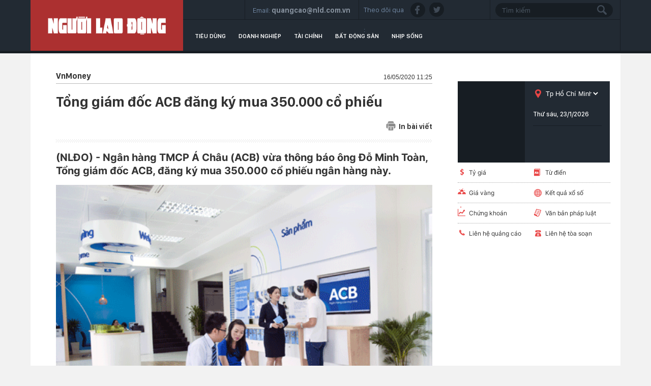

--- FILE ---
content_type: text/html; charset=utf-8
request_url: https://thitruong.nld.com.vn/vnmoney/tong-giam-doc-acb-dang-ky-mua-350000-co-phieu-20200516110911466.htm
body_size: 17194
content:

<!DOCTYPE html>
<html lang="vi">
<head>
    <!-- DESKTOP LIVE HEADER CONFIG -->
        <meta name="google-site-verification" content="bmqrm3PnDa_o67l350-ha5w2RXwkPYS9WYwrUJU5rIA" />
    <meta name="googlebot" content="noarchive" />
    <meta name="robots" content="index,follow,all" />
    <title>Tổng giám đốc ACB đăng ký mua 350.000 cổ phiếu</title>
    <meta name="description" content="(NLĐO) - Ngân hàng TMCP Á Châu (ACB) vừa thông báo ông Đỗ Minh Toàn, Tổng giám đốc ACB, đăng ký mua 350.000 cổ phiếu ngân hàng này." />
	<meta name="keywords" content="tổng giám đốc, Ngân hàng TMCP Á Châu, Đỗ Minh Toàn, cổ phiếu ngân hàng, mua cổ phiếu, sàn chứng khoán, phiên giao dịch, lợi nhuận sau thuế, tổng tài sản, dư nợ cho vay" />
	<meta name="news_keywords" content="tổng giám đốc, Ngân hàng TMCP Á Châu, Đỗ Minh Toàn, cổ phiếu ngân hàng, mua cổ phiếu, sàn chứng khoán, phiên giao dịch, lợi nhuận sau thuế, tổng tài sản, dư nợ cho vay" />
	<meta property="og:title" content="Tổng gi&#225;m đốc ACB đăng k&#253; mua 350.000 cổ phiếu" />
	<meta property="og:description" content="(NLĐO) - Ng&#226;n h&#224;ng TMCP &#193; Ch&#226;u (ACB) vừa th&#244;ng b&#225;o &#244;ng Đỗ Minh To&#224;n, Tổng gi&#225;m đốc ACB, đăng k&#253; mua 350.000 cổ phiếu ng&#226;n h&#224;ng n&#224;y." />
	<link rel="alternate" type="application/rss+xml" href="https://thitruong.nld.com.vn/home.rss" title="Tổng gi&#225;m đốc ACB đăng k&#253; mua 350.000 cổ phiếu" />
	<link  rel="alternate" media="only screen and(max - width: 640px)"  href="https://thitruong.nld.com.vn/" />
	<link rel="alternate" media="handheld" href="https://thitruong.nld.com.vn/" />

    <meta name="author" content="thitruong.nld.com.vn" />
    <meta name="copyright" content="Copyright &#xA9; 2014 by NLD.COM.VN" />
    <!-- Open Graph data -->
        <meta property="og:type" content="website" />
    <meta property="og:site_name" content="thitruong.nld.com.vn" />
    <meta property="og:rich_attachment" content="true" />
        <meta property="article:publisher" content="https://www.facebook.com/nguoilaodong" />
    <meta property="og:url" content="https://thitruong.nld.com.vn/vnmoney/tong-giam-doc-acb-dang-ky-mua-350000-co-phieu-20200516110911466.htm" />
        <meta property="og:image" content="https://nld.mediacdn.vn/zoom/600_315/2015/acb-1426236330022.gif.png" />
        <meta property="twitter:image" content="https://nld.mediacdn.vn/zoom/600_315/2015/acb-1426236330022.gif.png" />
        <meta property="og:image:type" content="image/png" />
    <meta property="twitter:card" content="summary_large_image" />
    <meta property="og:image:width" content="600" />
    <meta property="og:image:height" content="315" />

        <meta property="article:published_time" content="2020-05-16T11:25:00&#x2B;07:00" />
        <meta property="article:modified_time" content="2020-05-16T11:25:00&#x2B;07:00" />
        <link rel="canonical" href="https://thitruong.nld.com.vn/vnmoney/tong-giam-doc-acb-dang-ky-mua-350000-co-phieu-20200516110911466.htm" />
    <!-- GOOGLE SEARCH STRUCTURED DATA FOR ARTICLE -->
                            <script type="application/ld+json">
                                {
                                    "@context": "http://schema.org",
                                    "@type": "NewsArticle",
                                    "mainEntityOfPage":{
                                        "@type":"WebPage",
                                        "@id":"https://thitruong.nld.com.vn/vnmoney/tong-giam-doc-acb-dang-ky-mua-350000-co-phieu-20200516110911466.htm"
                                    },
                                    "headline": "Tổng gi&#225;m đốc ACB đăng k&#253; mua 350.000 cổ phiếu",
                                    "description": "(NLĐO) - Ng&#226;n h&#224;ng TMCP &#193; Ch&#226;u (ACB) vừa th&#244;ng b&#225;o &#244;ng Đỗ Minh To&#224;n, Tổng gi&#225;m đốc ACB, đăng k&#253; mua 350.000 cổ phiếu ng&#226;n h&#224;ng n&#224;y.",
                                    "image": {
                                        "@type": "ImageObject",
                                        "url": "https://nld.mediacdn.vn/zoom/600_315/2015/acb-1426236330022.gif.png",
                                        "width" : 600,
                                        "height" : 315
                                    },
                                    "datePublished": "2020-05-16T11:25:00+07:00",
                                    "dateModified": "2020-05-16T11:25:00+07:00",
                                    "author": {
                                        "@type": "Person",
                                        "name": "Tin - ảnh: Thy Thơ"
                                    },
                                    "publisher": {
                                        "@type": "Organization",
                                        "name": "thitruong.nld.com.vn",
                                        "logo": {
                                            "@type": "ImageObject",
                                            "url": "https://static.mediacdn.vn/nld/web_images/nld1200x630.jpg",
                                            "width": 60,
                                            "height": 60
                                        }
                                    }
                                }
                            </script><!-- GOOGLE BREADCRUMB STRUCTURED DATA -->
                    <script type="application/ld+json">
                        {
                            "@context": "http://schema.org",
                            "@type": "BreadcrumbList",
                            "itemListElement": [
                                {
                                    "@type": "ListItem",
                                    "position": 1,
                                    "item": {
                                        "@id": "https://thitruong.nld.com.vn",
                                        "name": "Trang chủ"
                                    }
                                },{
                                    "@type": "ListItem",
                                    "position": 2,
                                    "item": {
                                        "@id": "https://thitruong.nld.com.vn/vnmoney.htm",
                                        "name": "VnMoney"
                                    }
                                }            
                            ]
                        }
                    </script><script type="application/ld+json">
            {
                "@context": "http://schema.org",
                "@type": "Organization",
                    "name":"thitruong.nld.com.vn", 
                    "url": "https://thitruong.nld.com.vn",
                                "logo": "https://static.mediacdn.vn/nld/web_images/nld1200x630.jpg", 
                    "email": "mailto:toasoan@nld.com.vn",
                    "sameAs":[
"https://www.facebook.com/nguoilaodong"],
     
                "contactPoint": [{
                    "@type": "ContactPoint",
                    "telephone": "",
                    "contactType": "customer service"
                    }],
                "address": {
                "@type": "PostalAddress",
                "addressLocality": "Quận 3",
                "addressRegion": "TPHCM",
                "addressCountry": "Việt Nam",
                "postalCode":"",
                "streetAddress": "127 Võ Văn Tần, Phường Xuân Hòa, TPHCM"
                }
                }
                </script>
    <!-- DNS PREFETCH -->
    <meta http-equiv="x-dns-prefetch-control" content="on" />
    <link rel="dns-prefetch" href="https://static.mediacdn.vn/">
    <link rel="dns-prefetch" href="https://nld.mediacdn.vn">
    <link rel="dns-prefetch" href="https://videothumbs.mediacdn.vn/">
    <link rel="dns-prefetch" href="https://videothumbs-ext.mediacdn.vn/">
    <!-- FAVICON -->
    <link rel="shortcut icon" href="https://nld.mediacdn.vn/web_images/nld.ico" type="image/x-icon" />
    <meta name="GENERATOR" content="https://thitruong.nld.com.vn" />
    <meta http-equiv="Content-Type" content="text/html; charset=utf-8" />
    <meta http-equiv="REFRESH" content="1800" />
    <meta http-equiv="audience" content="General">
    <meta http-equiv="content-language" content="vi" />
    <meta name="revisit-after" content="1 days">
    <meta name="RATING" content="GENERAL" />
    <!-- PAGE CONFIG -->
    
<meta name="format-detection" content="telephone=no" />
<meta name="format-detection" content="address=no" />


<script nonce="sclotusinnline" type="text/javascript">
    var _ADM_Channel = 'thi-truong%2f%2fvnmoney%2fdetail%2f';
</script>
<script nonce="sclotusinnline">
            var pageSettings = {
        DomainAPI: "https://comment.nld.com.vn",
        Domain: "https://thitruong.nld.com.vn",
        DomainUtils: "https://utils3.cnnd.vn",
        DomainApiVote: "https://eth.cnnd.vn",
        sharefbApiDomain: "https://sharefb.cnnd.vn",
        videoplayer: "https://vcplayer.mediacdn.vn",
        VideoToken: "[base64]",
        ajaxDomain: "https://utils3.cnnd.vn",
        commentSiteName: "nguoilaodong",
        allowComment: "false",
        thumbDomain: "https://nld.mediacdn.vn",
        fb_appid: "",
        siteId: "196"
    }
</script>


    
<script type="text/javascript">
    var page_title = document.title;
    var tracked_url = window.location.pathname + window.location.search + window.location.hash;
    var cate_path = 'thi-truong';
    if (cate_path.length > 0) {
        tracked_url = "/" + cate_path + tracked_url;
    }
</script>
<script>
    (function (i, s, o, g, r, a, m) {
        i['GoogleAnalyticsObject'] = r; i[r] = i[r] || function () {
            (i[r].q = i[r].q || []).push(arguments)
        }, i[r].l = 1 * new Date(); a = s.createElement(o),
            m = s.getElementsByTagName(o)[0]; a.async = 1; a.src = g; m.parentNode.insertBefore(a, m)
    })(window, document, 'script', '//www.google-analytics.com/analytics.js', 'ga');
    ////nld
    //ga('create', 'UA-52209132-2', 'auto', { 'name': 'pagett' });
    //ga('pagett.send', 'pageview');
    //vc
    ga('create', 'UA-4263013-58', 'auto');
    ga('send', 'pageview');

    ga('create', 'UA-4263013-16', 'auto', { 'name': 'pagenld' });
    ga('pagenld.send', 'pageview');
</script>
<!-- Google tag (gtag.js) -->
<script async src="https://www.googletagmanager.com/gtag/js?id=G-H5EKJ5RK0S"></script>
<script>
    window.dataLayer = window.dataLayer || [];
    function gtag() { dataLayer.push(arguments); }
    gtag('js', new Date());

    gtag('config', 'G-H5EKJ5RK0S', {
        'page_title': page_title,
        'page_location': 'https://thitruong.nld.com.vn' + tracked_url,
        'page_path': tracked_url
    });
</script>
<!-- Admicro Tag Manager -->
<!-- Google tag (gtag.js) -->
<script async src="https://www.googletagmanager.com/gtag/js?id=G-9ST72G8Y5E"></script>
<script>
    window.dataLayer = window.dataLayer || [];
    function gtag() { dataLayer.push(arguments); }
    gtag('js', new Date());

    gtag('config', 'G-9ST72G8Y5E', {
        'page_title': page_title,
        'page_location': 'https://thitruong.nld.com.vn' + tracked_url,
        'page_path': tracked_url
    });
</script>

<script>
    (function (a, b, d, c, e) {
        a[c] = a[c] || [];
        a[c].push({ "atm.start": (new Date).getTime(), event: "atm.js" });
        a = b.getElementsByTagName(d)[0]; b = b.createElement(d); b.async = !0;
        b.src = "//deqik.com/tag/corejs/" + e + ".js"; a.parentNode.insertBefore(b, a)
    })(window, document, "script", "atmDataLayer", "ATMDLI290OGLR");</script>
<!-- End Admicro Tag Manager -->
<!-- Google tag (gtag.js) -->
<script async src="https://www.googletagmanager.com/gtag/js?id=G-DY9RZVSBG9"></script>
<script>
    window.dataLayer = window.dataLayer || [];
    function gtag() { dataLayer.push(arguments); }
    gtag('js', new Date());

    gtag('config', 'G-DY9RZVSBG9', {
        'page_title': page_title,
        'page_location': 'https://thitruong.nld.com.vn' + tracked_url,
        'page_path': tracked_url
    });
</script>

    




    
    

    <link rel="stylesheet" href="https://cdnjs.cloudflare.com/ajax/libs/font-awesome/6.4.0/css/all.min.css" integrity="sha512-iecdLmaskl7CVkqkXNQ/ZH/XLlvWZOJyj7Yy7tcenmpD1ypASozpmT/E0iPtmFIB46ZmdtAc9eNBvH0H/ZpiBw==" crossorigin="anonymous" referrerpolicy="no-referrer" />
    <link rel="stylesheet" href="https://static.mediacdn.vn/nld/thitruong/min/thitruong.detail-12062024v1.min.css">

<style>
    .detailctrl { display: flex; justify-content: space-between; align-items: center; }
    .detailctrl .item-st { display: flex; align-items: center; color: #333; font-size: 14px; }
    .detailctrl .item-st .txt { margin-left: 6px; }
</style>
    <style type="text/css">
        .wfull { width: 100%; }
    </style>


    <style>
        .img-resize video {
            position: absolute;
            top: 0;
            left: 0;
            width: 100%;
            height: 100%;
            bottom: 0;
            margin: auto;
            background-size: cover;
            background-position: center;
            object-fit: cover;
        }
    </style>

    
    <script type="text/javascript">
        var admicroAD = admicroAD || {};
        admicroAD.unit = admicroAD.unit || [];
        (function () { var a = document.createElement("script"); a.async = !0; a.type = "text/javascript"; a.onerror = function () { window.admerrorload = true; }; a.src = ("https:" == document.location.protocol ? "https:" : "http:") + "//media1.admicro.vn/core/admcore.js"; var b = document.getElementsByTagName("script")[0]; b.parentNode.insertBefore(a, b) })();
    </script>
    <script>
        (function () {
            function d(b, c, e) { var a = document.createElement("script"); a.type = "text/javascript"; a.async = !0; a.src = b; 2 <= arguments.length && (a.onload = c, a.onreadystatechange = function () { 4 != a.readyState && "complete" != a.readyState || c() }); a.onerror = function () { if ("undefined" != typeof e) try { e() } catch (g) { } }; document.getElementsByTagName("head")[0].appendChild(a) } function f() {
                if ("undefined" == typeof window.ADMStorageFileCDN) setTimeout(function () { f() }, 500); else if ("undefined" != typeof window.ADMStorageFileCDN.corejs &&
                    "undefined" != typeof window.ADMStorageFileCDN.chkCorejs && 0 == window.ADMStorageFileCDN.chkCorejs) if (window.ADMStorageFileCDN.chkCorejs = !0, "string" == typeof window.ADMStorageFileCDN.corejs) d(window.ADMStorageFileCDN.corejs); else if ("undefined" != typeof window.ADMStorageFileCDN.corejs) for (var b = 0, c = window.ADMStorageFileCDN.corejs.length; b < c; b++)d(window.ADMStorageFileCDN.corejs[b])
            } f()
        })();
    </script>
    <script async src="https://media1.admicro.vn/core/adm_tracking.js?v=1" type="text/javascript"></script>
    <script async src="https://static.amcdn.vn/tka/cdn.js" type="text/javascript"></script>
    <script>
        var arfAsync = arfAsync || [];
    </script>
    <script id="arf-core-js" onerror="window.admerrorload=true;" src="//media1.admicro.vn/cms/Arf.min.js" async></script>

</head>
<body class="detail-page">
    <header class="header">
    <div id="header">
        <div class="margin-auto">
            <h1><a href="/" title="Thị trường"><div class="logo"></div></a></h1>
            <div class="header_bl_right">
                <div class="top_bl_right">
                    <div class="top_b"></div>
                    <div class="top_b">
                        <span>Email:</span>
                        <span>quangcao@nld.com.vn</span>
                    </div>
                    <div class="top_b">
                        <span>Theo dõi qua :</span>
                        <a href="https://www.facebook.com/nguoilaodong"><i class="sn sprite fb"></i></a>
                        <a href="https://twitter.com/baonguoilaodong"><i class="sn sprite tw"></i> </a>

                    </div>
                    <div class="top_b">
                        <input type="text" name="fname" placeholder="Tìm kiếm" value="" onfocus="InputFocus('Tìm kiếm',this)" onblur="InputBlur('Tìm kiếm',this)" onkeypress="javascript:if(event.keyCode==13) OnSearchClick();" id="txtSearch"><br>
                        <a href="javascript:void(0)" onclick="OnSearchClick()"><div class="searchbt sprite"></div></a>
                    </div>
                </div>
                <div class="bottom_bl_right">
                    <ul id="menu">
                        <li id="menu-tieu-dung"><a href="/tieu-dung.htm" title="Tiêu dùng">Tiêu dùng</a></li>
                        <li id="menu-doanh-nghiep-doanh-nhan"><a href="/doanh-nghiep.htm" title="Doanh nghiệp">Doanh nghiệp</a></li>

                        <li id="menu-du-lich"><a href="/tai-chinh.htm" title="Tài chính">Tài chính</a></li>
                        <li id="menu-vnmoney"><a href="/bat-dong-san.htm" title="Bất động sản">Bất động sản</a></li>
                        <li id="menu-nhip-song"><a href="/nhip-song.htm" title="Nhịp sống">Nhịp sống</a></li>
                    </ul>
                </div>
            </div>
        </div>
    </div>
</header>
    <main class="main" id="container">
        


<script src="https://ims.mediacdn.vn/micro/quiz/sdk/dist/play.js" type="text/javascript"></script>

            <script>
                (runinit = window.runinit || []).push(function () {
                    //Gắn embed TTS
                    loadJsAsync('https://static.mediacdn.vn/common/js/embedTTSv12min.js', function () {
                        embedTTS.init({
                            apiCheckUrlExists: 'https://speech.aiservice.vn/tts/get_file',
                            wrapper: '.af-tts', //chỗ chứa embed trên trang
                            cookieName: 'embedTTS', //Tên cookie để lưu lại lựa chọn tiếng nói của user
                            primaryColor: '#ec5f5f', //Màu sắc chủ đạo của kênh
                            newsId: '20200516110911466', //NewsId cần lấy
                            distributionDate: '2020/05/16', //Thời gian xuất bản của tin, theo format yyyy/MM/dd
                            nameSpace: 'gamek', //Namespace của kênh
                            domainStorage: 'https://tts.mediacdn.vn', //Domain storage, k cần đổi
                            srcAudioFormat: '{0}/{1}/{2}-{3}-{4}.{5}', //'https://tts.mediacdn.vn/2021/05/18/afmily-nam-20210521115520186.wav
                            ext: 'm4a', //ext của file, có thể là 'mp3', 'wav', 'raw', 'ogg', 'm4a'
                            defaultVoice: 'nu' //giọng mặc định, ‘nam’ hoặc ‘nu’
                        });
                    });
                });
            </script>
        <div class="layout__page">
            <div class="margin-auto">
                <div class="advtop margin-auto">
                    <center>
                            <zone id="admzone29643"></zone>
    <script>
        admicroAD.unit.push(function () { admicroAD.show('admzone29643') });
    </script>

                    </center>
                </div>

                <div class="detail__page-flex">
                    <div class="layout__page-flex">
                        <div class="layout__page-main">
                            

    <div class="detail__main">

        <div class="detail-top">
            <a class="detail-category">
                VnMoney
            </a>
            <div class="detail-time">
                <div data-role="publishdate">
                    16/05/2020 11:25
                </div>
            </div>
        </div>

        <h1 class="detail-title" data-role="title">T&#x1ED5;ng gi&#xE1;m &#x111;&#x1ED1;c ACB &#x111;&#x103;ng k&#xFD; mua 350.000 c&#x1ED5; phi&#x1EBF;u</h1>

        <div class="detailctrl">
            <div class="detail-like-share">
                <div id="fb-root">
                </div>
                <script>
                    (function (d, s, id) {
                        var js, fjs = d.getElementsByTagName(s)[0];
                        if (d.getElementById(id)) return;
                        js = d.createElement(s); js.id = id;
                        js.src = "//connect.facebook.net/vi_VN/sdk.js#xfbml=1&version=v2.5&appId=1082878705098560";
                        fjs.parentNode.insertBefore(js, fjs);
                    }(document, 'script', 'facebook-jssdk'));</script>
                <div class="fb-like" data-href="https://thitruong.nld.com.vn/news-20200516110911466.htm" data-layout="standard" data-action="like"
                     data-show-faces="false" data-share="true">
                </div>



            </div>
            <a href="/print/vnmoney/tong-giam-doc-acb-dang-ky-mua-350000-co-phieu-20200516110911466.htm" title="In" class="item-st" data-href="/print/vnmoney/tong-giam-doc-acb-dang-ky-mua-350000-co-phieu-20200516110911466.htm" target="_blank" rel="noreferrer, nofollow">
                <span class="icon">
                    <svg width="19" height="19" viewBox="0 0 19 19" fill="none" xmlns="http://www.w3.org/2000/svg">
                        <path d="M15.356 4.31296V3.46756C15.356 2.01083 14.1708 0.825684 12.7141 0.825684H6.2327C4.77597 0.825684 3.59082 2.01083 3.59082 3.46756V4.31296H15.356Z" fill="#8B8B8B"></path>
                        <path d="M4.64355 12.062V16.3595V17.2753V17.8037C4.64355 18.3873 5.11666 18.8604 5.70031 18.8604H13.2385C13.8221 18.8604 14.2952 18.3873 14.2952 17.8037V17.2753V16.3595V12.062H4.64355ZM10.8784 16.5708H8.06038C7.76858 16.5708 7.53201 16.3342 7.53201 16.0424C7.53201 15.7506 7.76858 15.5141 8.06038 15.5141H10.8784C11.1702 15.5141 11.4068 15.7506 11.4068 16.0424C11.4068 16.3342 11.1702 16.5708 10.8784 16.5708ZM10.8784 14.3164H8.06038C7.76858 14.3164 7.53201 14.0798 7.53201 13.788C7.53201 13.4962 7.76858 13.2597 8.06038 13.2597H10.8784C11.1702 13.2597 11.4068 13.4962 11.4068 13.788C11.4068 14.0798 11.1702 14.3164 10.8784 14.3164Z" fill="#8B8B8B"></path>
                        <path d="M15.8484 5.36963H3.13211C1.67538 5.36963 0.490234 6.55478 0.490234 8.01151V12.2385C0.490234 13.6952 1.67538 14.8804 3.13211 14.8804H3.59004V12.0624H3.27301C2.98121 12.0624 2.74464 11.8258 2.74464 11.534C2.74464 11.2422 2.98121 11.0056 3.27301 11.0056H4.11841H14.8268H15.6722C15.964 11.0056 16.2006 11.2422 16.2006 11.534C16.2006 11.8258 15.964 12.0624 15.6722 12.0624H15.3552V14.8804H15.8484C17.3051 14.8804 18.4902 13.6952 18.4902 12.2385V8.01151C18.4902 6.55478 17.3051 5.36963 15.8484 5.36963ZM4.96382 8.68078H3.27301C2.98121 8.68078 2.74464 8.44421 2.74464 8.15241C2.74464 7.8606 2.98121 7.62403 3.27301 7.62403H4.96382C5.25562 7.62403 5.49219 7.8606 5.49219 8.15241C5.49219 8.44421 5.25562 8.68078 4.96382 8.68078Z" fill="#8B8B8B"></path>
                    </svg>
                </span>
                <span class="txt">In bài viết</span>
            </a>
        </div>
        <div class="detail line sprite">
        </div>

        <h2 class="detail-sapo" data-role="sapo">
            (NL&#x110;O) - Ng&#xE2;n h&#xE0;ng TMCP &#xC1; Ch&#xE2;u (ACB) v&#x1EEB;a th&#xF4;ng b&#xE1;o &#xF4;ng &#x110;&#x1ED7; Minh To&#xE0;n, T&#x1ED5;ng gi&#xE1;m &#x111;&#x1ED1;c ACB, &#x111;&#x103;ng k&#xFD; mua 350.000 c&#x1ED5; phi&#x1EBF;u ng&#xE2;n h&#xE0;ng n&#xE0;y.
        </h2>
        <div class="detail-content afcbc-body vceditor-content" data-role="content" itemprop="articleBody">
            <div class="VCSortableInPreviewMode GifPhoto" type="Photo" style=""><div><img src="http://nld.mediacdn.vn/2015/acb-1426236330022.gif" id="img_b5fa3740-5af8-11e6-88cc-50465da1d01f" w="500" h="375" alt="Tổng giám đốc ACB đăng ký mua 350.000 cổ phiếu - Ảnh 1." title="Tổng giám đốc ACB đăng ký mua 350.000 cổ phiếu - Ảnh 1." rel="lightbox" photoid="b5fa3740-5af8-11e6-88cc-50465da1d01f" type="photo" style="max-width:100%;" data-original="http://nld.mediacdn.vn/2015/acb-1426236330022.gif" width="" height=""></div><div class="PhotoCMS_Caption"><p data-placeholder="[nhập chú thích]" class="">ACB hiện có lợi nhuận chưa phân phối hơn 7.907 tỉ đồng và 271 tỉ đồng thặng dư vốn cổ phần.</p></div></div><p>Hiện nay, ông Toàn đang nắm giữ 739.550 cổ phiếu ACB và nếu việc mua cổ phiếu thành công tông sẽ sở hữu 1 triệu cổ phiếu ACB. Giao dịch này dự kiến thực hiện trên sàn chứng khoán theo phương thức thỏa thuận và khớp lệnh, từ ngày 19-5 đến 19-6.</p><p>Đóng cửa phiên giao dịch ngày 14-5, cổ phiếu ACB có giá 21.400 đồng.  Với mức giá này, ông Toàn  phải bỏ ra khoảng 7,5 tỉ đồng mới mua được 350.000 cổ phiếu ACB.</p><p>Kết thúc quý I/2020,  lợi nhuận sau thuế của ACB  đạt 1.537 tỉ đồng; tổng tài sản lên tới  387.396 tỉ đồng, tăng 1% so với đầu năm; dư nợ cho vay đạt 274.793 tỉ đồng, tăng 2%; trong khi huy động vốn tăng 1% ở mức 312.653 tỉ đồng; tỉ lệ nợ xấu tăng từ 0,54% lên 0,65%.</p><p>Hiện tại, ACB đang có lợi nhuận chưa phân phối hơn 7.907 tỉ đồng và 271 tỉ đồng thặng dư vốn cổ phần.</p><p>ACB cho biết năm 2020 thu nhập có thể tăng thêm nếu ngân hàng chọn lựa được đối tác  độc quyền phân phối sản phẩm bảo hiểm thông qua mạng lưới hoạt động của ACB .</p>
        </div>
        <div class="authordetail">
            Tin - &#x1EA3;nh: Thy Th&#x1A1;
        </div>
        <div class="likesharebtbot">
            <div class="twshare" style="margin-right: 10px;">
                <div class="zalo-share-button" data-href="https://thitruong.nld.com.vn/news-20200516110911466.htm" data-oaid="3913620002469723939" data-layout="2" data-color="blue" data-customize="false"></div>
            </div>
            <script src="https://sp.zalo.me/plugins/sdk.js"></script>
            <div class="twshare" style="margin-right: 10px;">
                <a href="https://twitter.com/share" class="twitter-share-button">Tweet</a>
                <script>!function (d, s, id) { var js, fjs = d.getElementsByTagName(s)[0], p = /^http:/.test(d.location) ? 'http' : 'https'; if (!d.getElementById(id)) { js = d.createElement(s); js.id = id; js.src = p + '://platform.twitter.com/widgets.js'; fjs.parentNode.insertBefore(js, fjs); } }(document, 'script', 'twitter-wjs');</script>
            </div>
            <div class="ggdetaillike">


                <!-- Place this tag in your head or just before your close body tag. -->
                <script type="text/javascript" src="https://apis.google.com/js/platform.js"></script>
                <!-- Place this tag where you want the +1 button to render. -->
                <div class="g-plusone" data-size="medium">
                </div>
            </div>
            <div class="fbsendbot">
                <div class="fb-send" data-href="https://thitruong.nld.com.vn/news-20200516110911466.htm" data-colorscheme="dark">
                </div>
            </div>
            <div class="fbshare">
                <div class="fb-like" data-href="https://thitruong.nld.com.vn/news-20200516110911466.htm" data-layout="button_count" data-action="like"
                     data-show-faces="false" data-share="true">
                </div>
            </div>




        </div>
        <div class="detail-related">
            

    <div class="box-category" data-layout="8" data-cd-key="">
            <div class="box-category-top">
                <h2>
                    <a class="box-category-title" href="javascript:void(0)" title="TIN LI&#xCA;N QUAN">
                        TIN LI&#xCA;N QUAN
                    </a>
                </h2>

            </div>
        <div class="box-category-middle">
                    <div class="box-category-item">

                        <div class="box-category-content">
                            <h3 class="box-category-title-text">
                                <a data-type="title" data-linktype="newsdetail" data-id="20200426222555031" class="box-category-link-title" data-newstype="0" href="/kinh-te/lo-mat-doanh-nghiep-vi-co-phieu-giam-manh-20200426222555031.htm" title="Lo m&#x1EA5;t doanh nghi&#x1EC7;p v&#xEC; c&#x1ED5; phi&#x1EBF;u gi&#x1EA3;m m&#x1EA1;nh">Lo m&#x1EA5;t doanh nghi&#x1EC7;p v&#xEC; c&#x1ED5; phi&#x1EBF;u gi&#x1EA3;m m&#x1EA1;nh</a>
                            </h3>
                            <a class="box-category-category"></a>
                            <span class="box-category-time time-ago" title="08:47">08:47</span>
                            <p data-type="sapo" class="box-category-sapo" data-trimline="4">Th&#x1ECB; tr&#x1B0;&#x1EDD;ng ch&#x1EE9;ng kho&#xE1;n gi&#x1EA3;m m&#x1EA1;nh v&#xEC; lo ng&#x1EA1;i d&#x1ECB;ch Covid-19, &#x111;&#x1EA9;y gi&#xE1; nhi&#x1EC1;u c&#x1ED5; phi&#x1EBF;u xu&#x1ED1;ng d&#x1B0;&#x1EDB;i gi&#xE1; tr&#x1ECB; th&#x1EF1;c, l&#xE0;m ph&#xE1;t sinh nguy c&#x1A1; doanh nghi&#x1EC7;p b&#x1ECB; th&#xE2;u t&#xF3;m b&#x1EDF;i nh&#x1EEF;ng nh&#xE0; &#x111;&#x1EA7;u t&#x1B0; &quot;c&#xE1; m&#x1EAD;p&quot;</p>
                        </div>        
                    </div>
                    <div class="box-category-item">

                        <div class="box-category-content">
                            <h3 class="box-category-title-text">
                                <a data-type="title" data-linktype="newsdetail" data-id="20200405210717904" class="box-category-link-title" data-newstype="0" href="/kinh-te/cap-tap-mua-co-phieu-quy-20200405210717904.htm" title="C&#x1EA5;p t&#x1EAD;p mua c&#x1ED5; phi&#x1EBF;u qu&#x1EF9;">C&#x1EA5;p t&#x1EAD;p mua c&#x1ED5; phi&#x1EBF;u qu&#x1EF9;</a>
                            </h3>
                            <a class="box-category-category"></a>
                            <span class="box-category-time time-ago" title="08:20">08:20</span>
                            <p data-type="sapo" class="box-category-sapo" data-trimline="4">H&#xE0;ng lo&#x1EA1;t doanh nghi&#x1EC7;p ni&#xEA;m y&#x1EBF;t tr&#xEA;n s&#xE0;n ch&#x1EE9;ng kho&#xE1;n &#x111;&#xE3; mua c&#x1ED5; phi&#x1EBF;u qu&#x1EF9; &#x111;&#x1EC3; &#x1ED5;n &#x111;&#x1ECB;nh gi&#xE1; c&#x1ED5; phi&#x1EBF;u, b&#x1EA3;o &#x111;&#x1EA3;m quy&#x1EC1;n l&#x1EE3;i cho nh&#xE0; &#x111;&#x1EA7;u t&#x1B0;</p>
                        </div>        
                    </div>
                    <div class="box-category-item">

                        <div class="box-category-content">
                            <h3 class="box-category-title-text">
                                <a data-type="title" data-linktype="newsdetail" data-id="20190727110814919" class="box-category-link-title" data-newstype="0" href="/kinh-te/bi-phat-550-trieu-dong-vi-dung-26-tai-khoan-thao-tung-gia-co-phieu-20190727110814919.htm" title="B&#x1ECB; ph&#x1EA1;t 550 tri&#x1EC7;u &#x111;&#x1ED3;ng v&#xEC; d&#xF9;ng 26 t&#xE0;i kho&#x1EA3;n thao t&#xFA;ng gi&#xE1; c&#x1ED5; phi&#x1EBF;u">B&#x1ECB; ph&#x1EA1;t 550 tri&#x1EC7;u &#x111;&#x1ED3;ng v&#xEC; d&#xF9;ng 26 t&#xE0;i kho&#x1EA3;n thao t&#xFA;ng gi&#xE1; c&#x1ED5; phi&#x1EBF;u</a>
                            </h3>
                            <a class="box-category-category"></a>
                            <span class="box-category-time time-ago" title="11:39">11:39</span>
                            <p data-type="sapo" class="box-category-sapo" data-trimline="4">(NL&#x110;O) - &#x1EE6;y ban Ch&#x1EE9;ng kho&#xE1;n Nh&#xE0; n&#x1B0;&#x1EDB;c v&#x1EEB;a ra quy&#x1EBF;t &#x111;&#x1ECB;nh x&#x1EED; ph&#x1EA1;t m&#x1ED9;t c&#xE1; nh&#xE2;n s&#x1ED1; ti&#x1EC1;n l&#xEA;n t&#x1EDB;i 550 tri&#x1EC7;u &#x111;&#x1ED3;ng</p>
                        </div>        
                    </div>
                    <div class="box-category-item">

                        <div class="box-category-content">
                            <h3 class="box-category-title-text">
                                <a data-type="title" data-linktype="newsdetail" data-id="20190513150717189" class="box-category-link-title" data-newstype="0" href="/kinh-te/ong-tran-dinh-long-the-chap-100-trieu-co-phieu-vay-1700-ti-dong-cho-du-an-thep-dung-quat-20190513150717189.htm" title="&#xD4;ng Tr&#x1EA7;n &#x110;&#xEC;nh Long th&#x1EBF; ch&#x1EA5;p 100 tri&#x1EC7;u c&#x1ED5; phi&#x1EBF;u vay 1.700 t&#x1EC9; &#x111;&#x1ED3;ng cho d&#x1EF1; &#xE1;n th&#xE9;p Dung Qu&#x1EA5;t">&#xD4;ng Tr&#x1EA7;n &#x110;&#xEC;nh Long th&#x1EBF; ch&#x1EA5;p 100 tri&#x1EC7;u c&#x1ED5; phi&#x1EBF;u vay 1.700 t&#x1EC9; &#x111;&#x1ED3;ng cho d&#x1EF1; &#xE1;n th&#xE9;p Dung Qu&#x1EA5;t</a>
                            </h3>
                            <a class="box-category-category"></a>
                            <span class="box-category-time time-ago" title="15:11">15:11</span>
                            <p data-type="sapo" class="box-category-sapo" data-trimline="4">(NL&#x110;O) - C&#xF4;ng ty CP T&#x1EAD;p &#x111;o&#xE0;n H&#xF2;a Ph&#xE1;t (m&#xE3; CK: HPG) v&#x1EEB;a c&#xF4;ng b&#x1ED1; th&#xF4;ng tin ngh&#x1ECB; quy&#x1EBF;t H&#x110;QT th&#xF4;ng qua giao d&#x1ECB;ch gi&#x1EEF;a th&#xE0;nh vi&#xEA;n H&#x110;QT c&#xF4;ng ty v&#xE0; c&#xF4;ng ty th&#xE0;nh vi&#xEA;n</p>
                        </div>        
                    </div>
        </div>
    </div>

        </div>

        <div class="detail line sprite last">
        </div>

        <div class="keywords">
            <span class="tk">từ khóa : </span>
                        <a href="/tong-giam-doc.html">t&#x1ED5;ng gi&#xE1;m &#x111;&#x1ED1;c, </a>
                        <a href="/ngan-hang-tmcp-a-chau.html">Ng&#xE2;n h&#xE0;ng TMCP &#xC1; Ch&#xE2;u, </a>
                        <a href="/do-minh-toan.html">&#x110;&#x1ED7; Minh To&#xE0;n, </a>
                        <a href="/co-phieu-ngan-hang.html">c&#x1ED5; phi&#x1EBF;u ng&#xE2;n h&#xE0;ng, </a>
                        <a href="/mua-co-phieu.html">mua c&#x1ED5; phi&#x1EBF;u, </a>
                        <a href="/san-chung-khoan.html">s&#xE0;n ch&#x1EE9;ng kho&#xE1;n, </a>
                        <a href="/phien-giao-dich.html">phi&#xEA;n giao d&#x1ECB;ch, </a>
                        <a href="/loi-nhuan-sau-thue.html">l&#x1EE3;i nhu&#x1EAD;n sau thu&#x1EBF;, </a>
                        <a href="/tong-tai-san.html">t&#x1ED5;ng t&#xE0;i s&#x1EA3;n, </a>
                        <a href="/du-no-cho-vay.html">d&#x1B0; n&#x1EE3; cho vay</a>
        </div>
        <div class="clearall mt30">
                <zone id="admzone29672"></zone>
    <script>
        admicroAD.unit.push(function () { admicroAD.show('admzone29672') });
    </script>

        </div>
        <div class="detail line sprite last">
        </div>
        <div class="comment">
            
    <link rel="stylesheet" href="https://static.mediacdn.vn/cnnd.vn/web_css/comment.min.css">
    <style>
        #detail_comment .active { background: transparent; }
        #detail_comment a { color: #222; }
        .detail__comment .list-comment .item .item-content .text-comment { font-family: Arial; }
    </style>
    <script type="text/javascript">
        (runinit = window.runinit || []).push(function () {
            loadJsAsync('https://static.mediacdn.vn/cnnd.vn/web_js/comment.min.js', function () {
            });
        });
    </script>
    <div id="detail_comment"
         data-sitename="nld"
         data-domain-comment="https://eth.cnnd.vn"
         data-news-object-type="1"
         data-news-id="20200516110911466"
         data-news-sapo="(NL&#x110;O) - Ng&#xE2;n h&#xE0;ng TMCP &#xC1; Ch&#xE2;u (ACB) v&#x1EEB;a th&#xF4;ng b&#xE1;o &#xF4;ng &#x110;&#x1ED7; Minh To&#xE0;n, T&#x1ED5;ng gi&#xE1;m &#x111;&#x1ED1;c ACB, &#x111;&#x103;ng k&#xFD; mua 350.000 c&#x1ED5; phi&#x1EBF;u ng&#xE2;n h&#xE0;ng n&#xE0;y."
         data-news-title="T&#x1ED5;ng gi&#xE1;m &#x111;&#x1ED1;c ACB &#x111;&#x103;ng k&#xFD; mua 350.000 c&#x1ED5; phi&#x1EBF;u"
         data-news-url="/vnmoney/tong-giam-doc-acb-dang-ky-mua-350000-co-phieu-20200516110911466.htm"
         data-news-zone-id="1961234"
         data-news-avatar="https://nld.mediacdn.vn/2015/acb-1426236330022.gif"
         data-news-distribution-date="05/16/2020 11:25:23">
    </div>

        </div>

        <div class="detail-news" id="box_newsest_detail">
            
    <div class="box-category" data-layout="5" data-cd-key="siteid196:newsinzone:zone1961477">
        <div class="box-category-middle">
                    <div class="box-category-item">
                            <a class="box-category-link-with-avatar img-resize" href="/techcombank-dieu-chuyen-bo-nhiem-nhan-su-cap-cao-19626012315361896.htm" title="Techcombank &#x111;i&#x1EC1;u chuy&#x1EC3;n, b&#x1ED5; nhi&#x1EC7;m nh&#xE2;n s&#x1EF1; c&#x1EA5;p cao" data-id="19626012315361896">
                                <img loading="lazy" src="https://nld.mediacdn.vn/zoom/470_302/291774122806476800/2026/1/23/photo-1769156788270-1769156788828995741115-0-35-637-1054-crop-17691570508301516019880.png" alt="Techcombank điều chuyển, bổ nhiệm nh&#226;n sự cấp cao" width="470" height="302" class="box-category-avatar lazy" />
                            </a>

                        <div class="box-category-content">
                            <h3 class="box-category-title-text">
                                <a data-type="title" data-linktype="newsdetail" data-id="19626012315361896" class="box-category-link-title" data-newstype="0" href="/techcombank-dieu-chuyen-bo-nhiem-nhan-su-cap-cao-19626012315361896.htm" title="Techcombank &#x111;i&#x1EC1;u chuy&#x1EC3;n, b&#x1ED5; nhi&#x1EC7;m nh&#xE2;n s&#x1EF1; c&#x1EA5;p cao">Techcombank &#x111;i&#x1EC1;u chuy&#x1EC3;n, b&#x1ED5; nhi&#x1EC7;m nh&#xE2;n s&#x1EF1; c&#x1EA5;p cao</a>
                            </h3>
                            <a class="box-category-category" href="/tai-chinh/ngan-hang.htm" title="Ng&#xE2;n h&#xE0;ng">Ng&#xE2;n h&#xE0;ng</a>
                            <span class="box-category-time time-ago">16:00</span>
                            <p data-type="sapo" class="box-category-sapo" data-trimline="4">Ng&#xE2;n h&#xE0;ng TMCP K&#x1EF9; th&#x1B0;&#x1A1;ng Vi&#x1EC7;t Nam (Techcombank) th&#xF4;ng b&#xE1;o v&#x1EC1; vi&#x1EC7;c &#x111;i&#x1EC1;u chuy&#x1EC3;n, b&#x1ED5; nhi&#x1EC7;m nh&#xE2;n s&#x1EF1; c&#x1EA5;p cao &#x111;&#x1ED1;i v&#x1EDB;i &#xF4;ng Ph&#x1EA1;m Quang Th&#x1EAF;ng v&#xE0; &#xF4;ng Nguy&#x1EC5;n Anh Tu&#x1EA5;n.</p>

                        </div>
                    </div>
                    <div class="box-category-item">
                            <a class="box-category-link-with-avatar img-resize" href="/toa-nha-handico-complex-310-no-le-van-luong-trien-khai-cho-thue-dich-vu-thuong-mai-196260123140746899.htm" title="T&#xF2;a nh&#xE0; Handico Complex 3.10 - NO L&#xEA; V&#x103;n L&#x1B0;&#x1A1;ng tri&#x1EC3;n khai cho thu&#xEA; d&#x1ECB;ch v&#x1EE5; th&#x1B0;&#x1A1;ng m&#x1EA1;i" data-id="196260123140746899">
                                <img loading="lazy" src="https://nld.mediacdn.vn/zoom/230_144/291774122806476800/2026/1/23/photo-1769151042906-17691510681121170186311-41-0-622-929-crop-1769151914194137775882.jpeg" alt="T&#242;a nh&#224; Handico Complex 3.10 - NO L&#234; Văn Lương triển khai cho thu&#234; dịch vụ thương mại" width="230" height="144" class="box-category-avatar lazy" />
                            </a>

                        <div class="box-category-content">
                            <h3 class="box-category-title-text">
                                <a data-type="title" data-linktype="newsdetail" data-id="196260123140746899" class="box-category-link-title" data-newstype="1" href="/toa-nha-handico-complex-310-no-le-van-luong-trien-khai-cho-thue-dich-vu-thuong-mai-196260123140746899.htm" title="T&#xF2;a nh&#xE0; Handico Complex 3.10 - NO L&#xEA; V&#x103;n L&#x1B0;&#x1A1;ng tri&#x1EC3;n khai cho thu&#xEA; d&#x1ECB;ch v&#x1EE5; th&#x1B0;&#x1A1;ng m&#x1EA1;i">T&#xF2;a nh&#xE0; Handico Complex 3.10 - NO L&#xEA; V&#x103;n L&#x1B0;&#x1A1;ng tri&#x1EC3;n khai cho thu&#xEA; d&#x1ECB;ch v&#x1EE5; th&#x1B0;&#x1A1;ng m&#x1EA1;i</a>
                            </h3>
                            <a class="box-category-category" href="/" title="Th&#x1ECB; tr&#x1B0;&#x1EDD;ng">Th&#x1ECB; tr&#x1B0;&#x1EDD;ng</a>
                            <span class="box-category-time time-ago">12:00</span>
                            <p data-type="sapo" class="box-category-sapo" data-trimline="4">T&#x1ED5;ng c&#xF4;ng ty &#x110;&#x1EA7;u t&#x1B0; v&#xE0; ph&#xE1;t tri&#x1EC3;n nh&#xE0; H&#xE0; N&#x1ED9;i tri&#x1EC3;n khai cho thu&#xEA; di&#x1EC7;n t&#xED;ch d&#x1ECB;ch v&#x1EE5; th&#x1B0;&#x1A1;ng m&#x1EA1;i, v&#x103;n ph&#xF2;ng.</p>

                        </div>
                    </div>
                    <div class="box-category-item">
                            <a class="box-category-link-with-avatar img-resize" href="/ligpro-hop-tac-chien-luoc-voi-vdv-kols-the-thao-va-tuyen-keo-co-viet-nam-19626012215021085.htm" title="LIGPRO h&#x1EE3;p t&#xE1;c chi&#x1EBF;n l&#x1B0;&#x1EE3;c v&#x1EDB;i V&#x110;V, KOLs th&#x1EC3; thao v&#xE0; tuy&#x1EC3;n k&#xE9;o co Vi&#x1EC7;t Nam" data-id="19626012215021085">
                                <img loading="lazy" src="https://nld.mediacdn.vn/zoom/230_144/291774122806476800/2026/1/23/nut04617-17691347593921971273413-183-0-1433-2000-crop-17691349885701491706414.jpeg" alt="LIGPRO hợp t&#225;c chiến lược với VĐV, KOLs thể thao v&#224; tuyển k&#233;o co Việt Nam" width="230" height="144" class="box-category-avatar lazy" />
                            </a>

                        <div class="box-category-content">
                            <h3 class="box-category-title-text">
                                <a data-type="title" data-linktype="newsdetail" data-id="19626012215021085" class="box-category-link-title" data-newstype="0" href="/ligpro-hop-tac-chien-luoc-voi-vdv-kols-the-thao-va-tuyen-keo-co-viet-nam-19626012215021085.htm" title="LIGPRO h&#x1EE3;p t&#xE1;c chi&#x1EBF;n l&#x1B0;&#x1EE3;c v&#x1EDB;i V&#x110;V, KOLs th&#x1EC3; thao v&#xE0; tuy&#x1EC3;n k&#xE9;o co Vi&#x1EC7;t Nam">LIGPRO h&#x1EE3;p t&#xE1;c chi&#x1EBF;n l&#x1B0;&#x1EE3;c v&#x1EDB;i V&#x110;V, KOLs th&#x1EC3; thao v&#xE0; tuy&#x1EC3;n k&#xE9;o co Vi&#x1EC7;t Nam</a>
                            </h3>
                            <a class="box-category-category" href="/" title="Th&#x1ECB; tr&#x1B0;&#x1EDD;ng">Th&#x1ECB; tr&#x1B0;&#x1EDD;ng</a>
                            <span class="box-category-time time-ago">10:33</span>
                            <p data-type="sapo" class="box-category-sapo" data-trimline="4">(NL&#x110;O) - LIGPRO h&#x1B0;&#x1EDB;ng &#x111;&#x1EBF;n lan t&#x1ECF;a tinh th&#x1EA7;n r&#xE8;n luy&#x1EC7;n th&#x1EC3; ch&#x1EA5;t, l&#x1ED1;i s&#x1ED1;ng l&#xE0;nh m&#x1EA1;nh trong c&#x1ED9;ng &#x111;&#x1ED3;ng t&#x1EEB; Ho&#xE0;ng Nguy&#xEA;n Thanh, L&#xEA; Qu&#x1ED1;c Kh&#xE1;nh...</p>

                        </div>
                    </div>
                    <div class="box-category-item">
                            <a class="box-category-link-with-avatar img-resize" href="/uniben-tich-hop-gia-tri-ben-vung-vao-tam-diem-chien-luoc-phat-trien-196260122171826906.htm" title="UNIBEN: T&#xED;ch h&#x1EE3;p gi&#xE1; tr&#x1ECB; b&#x1EC1;n v&#x1EEF;ng v&#xE0;o t&#xE2;m &#x111;i&#x1EC3;m chi&#x1EBF;n l&#x1B0;&#x1EE3;c ph&#xE1;t tri&#x1EC3;n" data-id="196260122171826906">
                                <img loading="lazy" src="https://nld.mediacdn.vn/zoom/230_144/291774122806476800/2026/1/22/photo-1769076981994-1769076982184788021068-34-0-673-1022-crop-1769077058816731414740.jpeg" alt="UNIBEN: T&#237;ch hợp gi&#225; trị bền vững v&#224;o t&#226;m điểm chiến lược ph&#225;t triển" width="230" height="144" class="box-category-avatar lazy" />
                            </a>

                        <div class="box-category-content">
                            <h3 class="box-category-title-text">
                                <a data-type="title" data-linktype="newsdetail" data-id="196260122171826906" class="box-category-link-title" data-newstype="0" href="/uniben-tich-hop-gia-tri-ben-vung-vao-tam-diem-chien-luoc-phat-trien-196260122171826906.htm" title="UNIBEN: T&#xED;ch h&#x1EE3;p gi&#xE1; tr&#x1ECB; b&#x1EC1;n v&#x1EEF;ng v&#xE0;o t&#xE2;m &#x111;i&#x1EC3;m chi&#x1EBF;n l&#x1B0;&#x1EE3;c ph&#xE1;t tri&#x1EC3;n">UNIBEN: T&#xED;ch h&#x1EE3;p gi&#xE1; tr&#x1ECB; b&#x1EC1;n v&#x1EEF;ng v&#xE0;o t&#xE2;m &#x111;i&#x1EC3;m chi&#x1EBF;n l&#x1B0;&#x1EE3;c ph&#xE1;t tri&#x1EC3;n</a>
                            </h3>
                            <a class="box-category-category" href="/doanh-nghiep/san-xuat-kinh-doanh.htm" title="S&#x1EA3;n xu&#x1EA5;t - Kinh doanh">S&#x1EA3;n xu&#x1EA5;t - Kinh doanh</a>
                            <span class="box-category-time time-ago">08:00</span>
                            <p data-type="sapo" class="box-category-sapo" data-trimline="4">B&#x1EB1;ng vi&#x1EC7;c t&#xED;ch h&#x1EE3;p c&#xE1;c gi&#xE1; tr&#x1ECB; ESG v&#xE0;o l&#xF5;i ho&#x1EA1;t &#x111;&#x1ED9;ng, doanh nghi&#x1EC7;p &#x111;ang ki&#x1EBF;n t&#x1EA1;o m&#x1ED9;t h&#x1EC7; sinh th&#xE1;i s&#x1EA3;n xu&#x1EA5;t g&#x1EAF;n li&#x1EC1;n v&#x1EDB;i tr&#xE1;ch nhi&#x1EC7;m m&#xF4;i tr&#x1B0;&#x1EDD;ng v&#xE0; c&#x1ED9;ng &#x111;&#x1ED3;ng.</p>

                        </div>
                    </div>
                    <div class="box-category-item big-item">
                        <div class="box-ib-layout">
                                <div class="ib-item">
                                        <a class="box-category-link-with-avatar img-resize" href="/cong-ty-nhiet-dien-phu-my-bao-dam-san-xuat-dien-hieu-qua-nam-2025-196260122172342138.htm" title="C&#xF4;ng ty Nhi&#x1EC7;t &#x111;i&#x1EC7;n Ph&#xFA; M&#x1EF9; b&#x1EA3;o &#x111;&#x1EA3;m s&#x1EA3;n xu&#x1EA5;t &#x111;i&#x1EC7;n hi&#x1EC7;u qu&#x1EA3; n&#x103;m 2025" data-id="196260122172342138">
                                            <img loading="lazy" src="https://nld.mediacdn.vn/zoom/470_302/291774122806476800/2026/1/22/photo-1769077051655-1769077051800733918789-28-10-622-961-crop-1769077085122569308616.jpeg" alt="C&#244;ng ty Nhiệt điện Ph&#250; Mỹ bảo đảm sản xuất điện hiệu quả năm 2025" width="470" height="302" class="box-category-avatar lazy" />
                                        </a>

                                    <div class="box-category-content">
                                        <h3 class="box-category-title-text">
                                            <a data-type="title" data-linktype="newsdetail" data-id="196260122172342138" class="box-category-link-title" data-newstype="1" href="/cong-ty-nhiet-dien-phu-my-bao-dam-san-xuat-dien-hieu-qua-nam-2025-196260122172342138.htm" title="C&#xF4;ng ty Nhi&#x1EC7;t &#x111;i&#x1EC7;n Ph&#xFA; M&#x1EF9; b&#x1EA3;o &#x111;&#x1EA3;m s&#x1EA3;n xu&#x1EA5;t &#x111;i&#x1EC7;n hi&#x1EC7;u qu&#x1EA3; n&#x103;m 2025">C&#xF4;ng ty Nhi&#x1EC7;t &#x111;i&#x1EC7;n Ph&#xFA; M&#x1EF9; b&#x1EA3;o &#x111;&#x1EA3;m s&#x1EA3;n xu&#x1EA5;t &#x111;i&#x1EC7;n hi&#x1EC7;u qu&#x1EA3; n&#x103;m 2025</a>
                                        </h3>
                                        <a class="box-category-category" href="/doanh-nghiep.htm" title="Doanh nghi&#x1EC7;p">Doanh nghi&#x1EC7;p</a>
                                        <span class="box-category-time time-ago">17:35</span>
                                        <p data-type="sapo" class="box-category-sapo" data-trimline="4">C&#xF4;ng ty Nhi&#x1EC7;t &#x111;i&#x1EC7;n Ph&#xFA; M&#x1EF9; v&#x1EEB;a t&#x1ED5; ch&#x1EE9;c H&#x1ED9;i ngh&#x1ECB; t&#x1ED5;ng k&#x1EBF;t c&#xF4;ng t&#xE1;c &#x110;&#x1EA3;ng v&#xE0; c&#xF4;ng t&#xE1;c chuy&#xEA;n m&#xF4;n n&#x103;m 2025, tri&#x1EC3;n khai nhi&#x1EC7;m v&#x1EE5; n&#x103;m 2026.</p>

                                    </div>
                                </div>
                                <div class="ib-item">
                                        <a class="box-category-link-with-avatar img-resize" href="/sun-phuquoc-airways-mo-duong-bay-thang-phu-quoc-dai-bac-ve-chi-tu-15-trieu-dong-196260122171533595.htm" title="Sun PhuQuoc Airways m&#x1EDF; &#x111;&#x1B0;&#x1EDD;ng bay th&#x1EB3;ng Ph&#xFA; Qu&#x1ED1;c - &#x110;&#xE0;i B&#x1EAF;c: V&#xE9; ch&#x1EC9; t&#x1EEB; 1,5 tri&#x1EC7;u &#x111;&#x1ED3;ng" data-id="196260122171533595">
                                            <img loading="lazy" src="https://nld.mediacdn.vn/zoom/230_144/291774122806476800/2026/1/22/photo-1769076722438-1769076722601339836003-23-0-457-694-crop-176907688154190792684.png" alt="Sun PhuQuoc Airways mở đường bay thẳng Ph&#250; Quốc - Đ&#224;i Bắc: V&#233; chỉ từ 1,5 triệu đồng" width="230" height="144" class="box-category-avatar lazy" />
                                        </a>

                                    <div class="box-category-content">
                                        <h3 class="box-category-title-text">
                                            <a data-type="title" data-linktype="newsdetail" data-id="196260122171533595" class="box-category-link-title" data-newstype="0" href="/sun-phuquoc-airways-mo-duong-bay-thang-phu-quoc-dai-bac-ve-chi-tu-15-trieu-dong-196260122171533595.htm" title="Sun PhuQuoc Airways m&#x1EDF; &#x111;&#x1B0;&#x1EDD;ng bay th&#x1EB3;ng Ph&#xFA; Qu&#x1ED1;c - &#x110;&#xE0;i B&#x1EAF;c: V&#xE9; ch&#x1EC9; t&#x1EEB; 1,5 tri&#x1EC7;u &#x111;&#x1ED3;ng">Sun PhuQuoc Airways m&#x1EDF; &#x111;&#x1B0;&#x1EDD;ng bay th&#x1EB3;ng Ph&#xFA; Qu&#x1ED1;c - &#x110;&#xE0;i B&#x1EAF;c: V&#xE9; ch&#x1EC9; t&#x1EEB; 1,5 tri&#x1EC7;u &#x111;&#x1ED3;ng</a>
                                        </h3>
                                        <a class="box-category-category" href="/nhip-song/diem-den-hap-dan.htm" title="&#x110;i&#x1EC3;m &#x111;&#x1EBF;n h&#x1EA5;p d&#x1EAB;n">&#x110;i&#x1EC3;m &#x111;&#x1EBF;n h&#x1EA5;p d&#x1EAB;n</a>
                                        <span class="box-category-time time-ago">17:34</span>
                                        <p data-type="sapo" class="box-category-sapo" data-trimline="4">Sun PhuQuoc Airways ch&#xED;nh th&#x1EE9;c m&#x1EDF; b&#xE1;n v&#xE9; &#x111;&#x1B0;&#x1EDD;ng bay th&#x1EB3;ng k&#x1EBF;t n&#x1ED1;i Ph&#xFA; Qu&#x1ED1;c v&#x1EDB;i &#x110;&#xE0;i B&#x1EAF;c (&#x110;&#xE0;i Loan - Trung Qu&#x1ED1;c) v&#x1EDB;i h&#xE0;ng lo&#x1EA1;t &#x1B0;u &#x111;&#xE3;i h&#x1EA5;p d&#x1EAB;n.</p>

                                    </div>
                                </div>
                                <div class="ib-item">
                                        <a class="box-category-link-with-avatar img-resize" href="/chuyen-doi-so-trong-bat-dong-san-khi-du-lieu-ke-chuyen-196260122154714283.htm" title="Chuy&#x1EC3;n &#x111;&#x1ED5;i s&#x1ED1; trong b&#x1EA5;t &#x111;&#x1ED9;ng s&#x1EA3;n: Khi d&#x1EEF; li&#x1EC7;u k&#x1EC3; chuy&#x1EC7;n" data-id="196260122154714283">
                                            <img loading="lazy" src="https://nld.mediacdn.vn/zoom/230_144/291774122806476800/2026/1/22/photo-1769071394724-1769071395205428915761-107-0-1357-2000-crop-17690715472401678343408.jpeg" alt="Chuyển đổi số trong bất động sản: Khi dữ liệu kể chuyện" width="230" height="144" class="box-category-avatar lazy" />
                                        </a>

                                    <div class="box-category-content">
                                        <h3 class="box-category-title-text">
                                            <a data-type="title" data-linktype="newsdetail" data-id="196260122154714283" class="box-category-link-title" data-newstype="1" href="/chuyen-doi-so-trong-bat-dong-san-khi-du-lieu-ke-chuyen-196260122154714283.htm" title="Chuy&#x1EC3;n &#x111;&#x1ED5;i s&#x1ED1; trong b&#x1EA5;t &#x111;&#x1ED9;ng s&#x1EA3;n: Khi d&#x1EEF; li&#x1EC7;u k&#x1EC3; chuy&#x1EC7;n">Chuy&#x1EC3;n &#x111;&#x1ED5;i s&#x1ED1; trong b&#x1EA5;t &#x111;&#x1ED9;ng s&#x1EA3;n: Khi d&#x1EEF; li&#x1EC7;u k&#x1EC3; chuy&#x1EC7;n</a>
                                        </h3>
                                        <a class="box-category-category" href="/" title="Th&#x1ECB; tr&#x1B0;&#x1EDD;ng">Th&#x1ECB; tr&#x1B0;&#x1EDD;ng</a>
                                        <span class="box-category-time time-ago">15:49</span>
                                        <p data-type="sapo" class="box-category-sapo" data-trimline="4">D&#x1EEF; li&#x1EC7;u v&#xE0; c&#xF4;ng ngh&#x1EC7; &#x111;ang d&#x1EA7;n t&#xE1;i &#x111;&#x1ECB;nh h&#xEC;nh c&#xE1;ch ng&#xE0;nh b&#x1EA5;t &#x111;&#x1ED9;ng s&#x1EA3;n v&#x1EAD;n h&#xE0;nh, doanh nghi&#x1EC7;p c&#x1EA7;n thi&#x1EBF;t thay &#x111;&#x1ED5;i t&#x1B0; duy qu&#x1EA3;n tr&#x1ECB; v&#xE0; ra quy&#x1EBF;t &#x111;&#x1ECB;nh.</p>

                                    </div>
                                </div>
                        </div>
                    </div>

        </div>
    </div>

<div style="text-align: center">
    <center>
        <img src="https://cafefcdn.com/web_images/loader.gif" id="IconLoadListDetail" style="margin-top: 10px; clear: both; margin-bottom: 10px; width: 16px; height: 16px; float: none; display: none;">
    </center>
</div>                <div class="viewmore">
                    <a href="javascript:void(0)" id="load_more_detail" data-id="1961234" data-index="2">
                        <div class="sprite">
                        </div>
                    </a>
                </div>
        </div>

    </div>
    <script type="text/javascript">
        (runinit = window.runinit || []).push(function () {

            // chen quang cao vao giua
            function htmlToElement(html) {
                var template = document.createElement('template');
                template.innerHTML = html;
                return template.content.firstChild;
            }
            function chenADS() {
                var zonemiddle = '<div id="admzone508553" class="wp100 mt-10"></div>';
                var content = $('.contentleft').find('.rightdetail_content');
                if (content.length > 0) {
                    var childNodes = content[0].childNodes;

                    for (i = 0; i < childNodes.length; i++) {
                        var childNode = childNodes[i];

                        var isPhotoOrVideo = false;
                        if (childNode.nodeName.toLowerCase() == 'div') {
                            // kiem tra xem co la anh khong?
                            var type = $(childNode).attr('type') + '';

                            if (type.toLowerCase() == 'photo' || type.toLowerCase() == 'videostream') {
                                isPhotoOrVideo = true;
                            }
                        }

                        try {
                            if ((i >= childNodes.length / 2 - 1) && (i < childNodes.length / 2) && !isPhotoOrVideo) {
                                if (i <= childNodes.length - 3) {
                                    childNode.before(htmlToElement(zonemiddle));
                                    admicroAD.unit.push(function () { admicroAD.show('admzone508553') });
                                }
                                break;
                            }
                        }
                        catch (e) { }
                    }
                }
            }
            chenADS();


            if ($('#loadboxSameZone').length == 0)
                return false;

            var zoneId = $('#hdZoneId').val();
            var _newsid = $('#hdNewsId').val();
            if (typeof zoneId == "undefined" || zoneId == '')
                zoneId = '0';
            $.ajax({
                url: '/ajax-boxcungchuyenmuc/' + zoneId + '.htm',
                method: "get",
                dataType: "html",
                async: true,
                success: function (response) {
                    if (response.trim() != '') {
                        $('#loadboxSameZone').html(response);
                        $('#loadboxSameZone').find('[data-newsid]').each(function () {
                            if ($(this).attr('data-newsid') == _newsid)
                                $(this).remove();
                        })
                        loadLozadVideo();
                        formatTrimLine();

                        timeline.zId = zoneId;
                        timeline.pageIndex = 2;
                        timeline.init();
                    }
                }
            });




        });
    </script>

                        </div>
                        <div class="layout__page-sub">
                            <div class="adv">
                                    <zone id="admzone24356"></zone>
    <script>
        admicroAD.unit.push(function () { admicroAD.show('admzone24356') });
    </script>

                                    <zone id="admzone29647"></zone>
    <script>
        admicroAD.unit.push(function () { admicroAD.show('admzone29647') });
    </script>

                                    <zone id="keb8hhso"></zone>
                                    <script type="text/javascript" src="https://media1.admicro.vn/cms/arf-keb8hhso.min.js"></script>
                            </div>
                            <div class="boxweather">
    <div class="top_w">
        <div class="w_top_l" id="divWeatherImage">
        </div>
        <div class="w_top_r">
            <div class="w_sl">
                <div class="ic_loc sprite">
                </div>
                <select id="cbSelect" name="mySelect" onchange="put(this)">
                    <option value="2347719">An Giang</option>
                    <option value="20070078">Bình Dương</option>
                    <option value="20070086">Bình Phước</option>
                    <option value="2347731">Bình Thuận</option>
                    <option value="2347730">Bình Định</option>
                    <option value="20070081">Bạc Liêu</option>
                    <option value="20070087">Bắc Giang</option>
                    <option value="20070084">Bắc Kạn</option>
                    <option value="20070088">Bắc Ninh</option>
                    <option value="2347703">Bến Tre</option>
                    <option value="2347704">Cao Bằng</option>
                    <option value="20070082">Cà Mau</option>
                    <option value="2347732">Cần Thơ</option>
                    <option value="28301718">Điện Biên</option>
                    <option value="20070085">Đà Nẵng</option>
                    <option value="1252375">Đà lạt</option>
                    <option value="2347720">Đắk Lắk</option>
                    <option value="28301719">Đắk Nông</option>
                    <option value="2347721">Đồng Nai</option>
                    <option value="2347722">Đồng Tháp</option>
                    <option value="2347733">Gia Lai</option>
                    <option value="2347727">Tp Hà Nội</option>
                    <option value="2347728" selected="">Tp Hồ Chí Minh</option>
                    <option value="2347734">Hà Giang</option>
                    <option value="2347741">Hà Nam</option>
                    <option value="2347736">Hà Tĩnh</option>
                    <option value="2347737">Hòa Bình</option>
                    <option value="20070079">Hưng Yên</option>
                    <option value="20070080">Hải Dương</option>
                    <option value="2347707">Hải Phòng</option>
                    <option value="28301720">Hậu Giang</option>
                    <option value="2347738">Khánh Hòa</option>
                    <option value="2347723">Kiên Giang</option>
                    <option value="20070076">Kon Tum</option>
                    <option value="2347708">Lai Châu</option>
                    <option value="2347710">Long An</option>
                    <option value="2347740">Lào Cai</option>
                    <option value="2347709">Lâm Đồng</option>
                    <option value="2347718">Lạng Sơn</option>
                    <option value="20070089">Nam Định</option>
                    <option value="2347742">Nghệ An</option>
                    <option value="2347743">Ninh Bình</option>
                    <option value="2347744">Ninh Thuận</option>
                    <option value="20070091">Phú Thọ</option>
                    <option value="2347745">Phú Yên</option>
                    <option value="2347746">Quảng Bình</option>
                    <option value="2347711">Quảng Nam</option>
                    <option value="20070077">Quảng Ngãi</option>
                    <option value="2347712">Quảng Ninh</option>
                    <option value="2347747">Quảng Trị</option>
                    <option value="2347748">Sóc Trăng</option>
                    <option value="2347713">Sơn La</option>
                    <option value="2347715">Thanh Hóa</option>
                    <option value="2347716">Thái Bình</option>
                    <option value="20070083">Thái Nguyên</option>
                    <option value="2347749">Thừa Thiên Huế</option>
                    <option value="2347717">Tiền Giang</option>
                    <option value="2347750">Trà Vinh</option>
                    <option value="2347751">Tuyên Quang</option>
                    <option value="2347714">Tây Ninh</option>
                    <option value="2347752">Vĩnh Long</option>
                    <option value="20070090">Vĩnh Phúc</option>
                    <option value="2347729">Vũng Tàu</option>
                    <option value="2347753">Yên Bái</option>
                </select>
                <br>
                <br>
                <span class="datetime" id="miniclock"><span class="date"></span></span>
            </div>
            <div class="w_val">
                <span class="w_to"><span id="divWeather"></span></span>
            </div>
        </div>
    </div>
    <div class="bot_w">
        <div class="w_ln">
            <div class="b_w_ln">
                <span class="b_ic sprite tygia"></span><a href="#" target="_blank">Tỷ giá</a>
            </div>
            <div class="b_w_ln">
                <span class="b_ic sprite tudien"></span><a href="http://vanban.chinhphu.vn" target="_blank" rel="nofollow">Từ điển</a>
            </div>
        </div>
        <div class="w_ln">
            <div class="b_w_ln">
                <span class="b_ic sprite giavang"></span><a href="http://www.giavang.net/" target="_blank" rel="nofollow">Giá vàng</a>
            </div>
            <div class="b_w_ln">
                <span class="b_ic sprite kqxs"></span><a href="http://nld.com.vn/xoso.html" target="_blank" rel="nofollow">Kết quả xổ số</a>
            </div>
        </div>
        <div class="w_ln">
            <div class="b_w_ln">
                <span class="b_ic sprite ckhoan"></span><a href="http://liveboard.cafef.vn/" target="_blank" rel="nofollow">Chứng khoán</a>
            </div>
            <div class="b_w_ln">
                <span class="b_ic sprite vbpl"></span><a href="http://vanban.chinhphu.vn" target="_blank" rel="nofollow">Văn bản pháp luật</a>
            </div>
        </div>
        <div class="w_ln">
            <div class="b_w_ln">
                <span class="b_ic sprite lhqc"></span><a href="http://nld.com.vn/lienhe_qc.html" target="_blank" rel="nofollow">Liên hệ quảng cáo</a>
            </div>
            <div class="b_w_ln">
                <span class="b_ic sprite lhts"></span><a href="mailto:toasoan@nld.com.vn" rel="nofollow">Liên hệ tòa soạn</a>
            </div>
        </div>
    </div>
</div>
<script type="text/javascript">
    (runinit = window.runinit || []).push(function () {
        function setWeather() {
            var dayOfWeek = ["Chủ nhật", "Thứ hai", "Thứ ba", "Thứ tư", "Thứ năm", "Thứ sáu", "Thứ bảy"];
            var fnSetDateTimeString = function () {
                var d = new Date();
                var dString = dayOfWeek[d.getDay()] + ", " + (d.getDate() < 10 ? "0" : "") + d.getDate() + "/" + (d.getMonth() + 1) + "/" + d.getFullYear();
                $("#miniclock .date").html(dString);
            };
            fnSetDateTimeString();
            //thoi tiet
            try { var channelweather = new channelvnWather('channelweather'); channelweather.LoadDataWeather(); } catch (ex) { console.log(ex.message); }
            $("#cbSelect").change();
        }
    });
</script>
                            <div class="adv"></div>
                            <div class="adv">
                                    <zone id="admzone29645"></zone>
    <script>
        admicroAD.unit.push(function () { admicroAD.show('admzone29645') });
    </script>

                            </div>
                        </div>
                    </div>
                </div>
                <div id="adm_sticky_footer"></div>
                <div class="admbot margin-auto">
                    <div class="margin-auto">
                        <center>
                                <zone id="admzone29665"></zone>
    <script>
        admicroAD.unit.push(function () { admicroAD.show('admzone29665') });
    </script>

                        </center>
                    </div>
                </div>
            </div>
        </div>
        <script type="text/javascript">
            (runinit = window.runinit || []).push(function () {
                if ($('#ajax-load-list').length > 0) {
                    $.ajax({
                        url: "/ajaxloadlist.htm",
                        method: "get",
                        dataType: "html",
                        async: true
                    }).done(function (response) {
                        $('#ajax-load-list').append(response);
                        loadLozadVideo();
                        formatTrimLine();
                    }).fail(function (response) {
                        console.log(response);
                    })
                }

            });
        </script>

    </main>
    <footer>
    <div id="footer">
        <div class="margin-auto">
            <div class="top_ft">
                <span class="lg_bt sprite"></span>
            </div>
            <div class="bot_ft">
                <div class="bx_ft">
                    <span>Báo Người Lao Động Điện tử - CƠ QUAN CHỦ QUẢN: THÀNH ỦY THÀNH PHỐ HỒ CHÍ MINH</span><br>
                    <span>
                        Tổng Biên tập: TÔ ĐÌNH TUÂN<br>
                        Địa chỉ: 127 Võ Văn Tần, Phường Xuân Hòa, TPHCM, Điện thoại:<br>
                        028-3930.6262 / 028-3930.5376, Fax: 028-3930.4707<br>
                        Email: toasoan@nld.com.vn
                    </span>
                </div>
                <div class="bx_ft">
                    <span class="ctads">Liên hệ quảng cáo</span> <span class="phone_email fmedium">
                        Điện
                        thoại: <span class="fbold">(028) 3930 6262 </span>(số máy lẻ: 0801, 0805)<br>
                        Hotline: (028) 3930 3574
                        <br>
                        Email: quangcao@nld.com.vn
                    </span>
                    <br>
                    <span class="fbold">Bản quyền thuộc về Báo Người Lao Động</span><br>
                    <span class="fmedium">
                        Các website khác đã được chúng
                        tôi đồng ý cho khai thác thông tin, khi đăng lại phải ghi rõ nguồn:
                        Theo Báo Người Lao Động (www.nld.com.vn).
                    </span>
                </div>
            </div>
        </div>
    </div>
</footer>
    
                    <input type="hidden" name="hdGetNewsFromCD" id="hdGetNewsFromCD" value="20200516110911466" />
                    <input type="hidden" name="GetTypeNews" id="GetTypeNews" value="0" />
                    <input type="hidden" name="hfPostId" id="hfPostId" value="20200516110911466" />
                    <input type="hidden" name="hdTitle" id="hdTitle" value="Tổng gi&#225;m đốc ACB đăng k&#253; mua 350.000 cổ phiếu" />
                    <input type="hidden" name="hdCatId" id="hdCatId" value="1961234" />
                    <input type="hidden" name="hdCatName" id="hdCatName" value="VnMoney" />
                    <input type="hidden" name="hdNewsUrl" id="hdNewsUrl" value="/vnmoney/tong-giam-doc-acb-dang-ky-mua-350000-co-phieu-20200516110911466.htm" />
                    <input type="hidden" name="hdParentUrl" id="hdParentUrl" value="thi-truong" />
                    <input type="hidden" name="hdZoneUrl" id="hdZoneUrl" value="vnmoney" />
                    <input type="hidden" name="hdZoneId" id="hdZoneId" value="1961234" />
                    <input type="hidden" name="hdNewsId" id="hdNewsId" value="20200516110911466" />
                    <input type="hidden" name="hidLastModifiedDate" id="hidLastModifiedDate" value="16/05/2020 11:25:23" />
    




    
    

    <script async src="https://static.mediacdn.vn/nld/thitruong/min/thitruong.detail-01122023v1.min.js"></script>
    <script src="https://adminplayer.sohatv.vn/resource/init-script/playerInitScript.js" type="text/javascript"></script>

    <script>
        (runinit = window.runinit || []).push(function () {
            $(function () {
                $("#load_more_detail").click(function (e) {
                    e.preventDefault();
                    $("#IconLoadListDetail").css("display", "inline");
                    let zoneId = $(this).data("id");
                    let pageIndex = $(this).data("index");

                    var ajaxUrl = `/newest-detail/${zoneId}/page-${pageIndex}.htm`;

                    $.ajax({
                        type: "GET",
                        url: ajaxUrl,
                        dataType: 'html',
                        success: function (data) {
                            if (data == "\r\n")
                                $("#load_more_detail").addClass("d-none");
                            else {
                                var elementBefore = $("#box_newsest_detail .box-category-middle .box-category-item").length;
                                $("#box_newsest_detail .box-category-middle").append(data);
                                $("#load_more_detail").data("index", pageIndex + 1);
                                var elementAfter = $("#box_newsest_detail .box-category-middle .box-category-item").length;
                                if (elementAfter - elementBefore < 9) {
                                    $("#load_more_detail").addClass("d-none");
                                }
                                processCrossLink();
                            }
                        },
                        error: function (e) {
                            console.log(e)
                        },
                        complete: function (data) {
                            $("#IconLoadListDetail").css("display", "none");
                        }
                    });
                });
                $('#menu li a').each(function (index, value) {
                    let curl = "/vnmoney.htm";
                    $(this).parent().removeClass('active');
                    if (curl.includes($(this).attr('href'))) {
                        $(this).parent().addClass('active');
                    }
                });
                setWeather();
                $("#cbSelect").change();
            });
        });
    </script>

		<script type="text/javascript">
		if ('serviceWorker' in navigator) {
			window.addEventListener('load', () => {
				navigator.serviceWorker.register('sw.js')
					.then(swReg => {
						console.log('Service Worker is registered', swReg);
					})
					.catch(err => {
						console.error('Service Worker Error', err);
					});
			});
		}
    </script>
    <!-- 30092023 -->
</body>
</html>

--- FILE ---
content_type: text/html; charset=utf-8
request_url: https://accounts.google.com/o/oauth2/postmessageRelay?parent=https%3A%2F%2Fthitruong.nld.com.vn&jsh=m%3B%2F_%2Fscs%2Fabc-static%2F_%2Fjs%2Fk%3Dgapi.lb.en.2kN9-TZiXrM.O%2Fd%3D1%2Frs%3DAHpOoo_B4hu0FeWRuWHfxnZ3V0WubwN7Qw%2Fm%3D__features__
body_size: 159
content:
<!DOCTYPE html><html><head><title></title><meta http-equiv="content-type" content="text/html; charset=utf-8"><meta http-equiv="X-UA-Compatible" content="IE=edge"><meta name="viewport" content="width=device-width, initial-scale=1, minimum-scale=1, maximum-scale=1, user-scalable=0"><script src='https://ssl.gstatic.com/accounts/o/2580342461-postmessagerelay.js' nonce="6c1wA95B4rw704SBoxloEw"></script></head><body><script type="text/javascript" src="https://apis.google.com/js/rpc:shindig_random.js?onload=init" nonce="6c1wA95B4rw704SBoxloEw"></script></body></html>